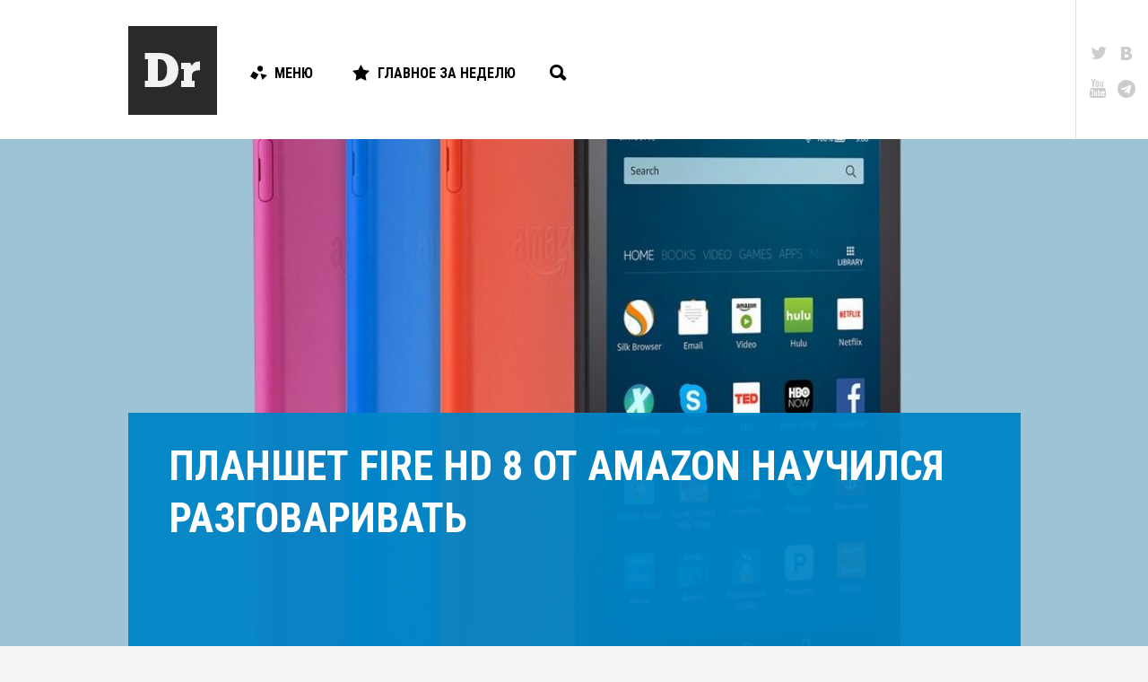

--- FILE ---
content_type: text/html; charset=UTF-8
request_url: https://droider.ru/post/planshet-fire-hd-8-ot-amazon-nauchilsya-razgovarivat-09-09-2016/
body_size: 14730
content:
<!DOCTYPE html>
<html dir="ltr" lang="ru-RU" prefix="og: https://ogp.me/ns#" class="d-hover">

<head>
	<!-- Meta -->
	<meta charset="UTF-8">
	<meta name="viewport" content="width=device-width, initial-scale=1, maximum-scale=1, user-scalable=no" />
	<meta name="SKYPE_TOOLBAR" content="SKYPE_TOOLBAR_PARSER_COMPATIBLE" />

	<link rel="profile" href="http://gmpg.org/xfn/11">
	<link rel="pingback" href="https://droider.ru/xmlrpc.php">
	<meta name="yandex-verification" content="51cb6bebdb49f91f" />

	<!-- Stylesheet -->
	<link href="https://fonts.googleapis.com/css?family=Roboto:100,300,300italic,400,700|Roboto+Condensed:700,400,300&subset=latin,cyrillic" rel="stylesheet" />
	<link href="https://droider.ru/wp-content/themes/droider/frontend/build/css/style.css?v=5" rel="stylesheet" />
	<link href="https://droider.ru/wp-content/themes/droider/frontend/build/css/jquery.fancybox.css" rel="stylesheet" />

	<!-- Icons -->
	<link rel="shortcut icon" href="https://droider.ru/wp-content/themes/droider/frontend/build/images/icon/favicon.ico" />
	<link rel="icon" sizes="16x16 32x32 64x64" href="https://droider.ru/wp-content/themes/droider/frontend/build/images/icon/favicon.ico" />
	<link rel="apple-touch-icon" sizes="57x57" href="https://droider.ru/wp-content/themes/droider/frontend/build/images/icon/favicon-57.png" />
	<link rel="apple-touch-icon" sizes="60x60" href="https://droider.ru/wp-content/themes/droider/frontend/build/images/icon/favicon-60.png" />
	<link rel="apple-touch-icon" sizes="72x72" href="https://droider.ru/wp-content/themes/droider/frontend/build/images/icon/favicon-72.png" />
	<link rel="apple-touch-icon" sizes="76x76" href="https://droider.ru/wp-content/themes/droider/frontend/build/images/icon/favicon-76.png" />
	<link rel="apple-touch-icon" sizes="114x114" href="https://droider.ru/wp-content/themes/droider/frontend/build/images/icon/favicon-114.png" />
	<link rel="apple-touch-icon" sizes="120x120" href="https://droider.ru/wp-content/themes/droider/frontend/build/images/icon/favicon-120.png" />
	<link rel="apple-touch-icon" sizes="144x144" href="https://droider.ru/wp-content/themes/droider/frontend/build/images/icon/favicon-144.png" />
	<link rel="apple-touch-icon" sizes="152x152" href="https://droider.ru/wp-content/themes/droider/frontend/build/images/icon/favicon-152.png" />
	<link rel="apple-touch-icon" sizes="180x180" href="https://droider.ru/wp-content/themes/droider/frontend/build/images/icon/favicon-180.png" />

	<!-- JS -->
	<script src="https://ajax.googleapis.com/ajax/libs/jquery/1.11.2/jquery.min.js"></script>
	<script src="https://droider.ru/wp-content/themes/droider/frontend/build/js/modernizr.js"></script>


	<title>Планшет Fire HD 8 от Amazon научился разговаривать | Droider.ru</title>

		<!-- All in One SEO 4.9.3 - aioseo.com -->
	<meta name="description" content="Компания Amazon выпустила новую версию планшета Fire HD 8. Устройство получило поддержку фирменного голосового помощника Alexa." />
	<meta name="robots" content="max-image-preview:large" />
	<meta name="author" content="Егор Беляков"/>
	<link rel="canonical" href="https://droider.ru/post/planshet-fire-hd-8-ot-amazon-nauchilsya-razgovarivat-09-09-2016/" />
	<meta name="generator" content="All in One SEO (AIOSEO) 4.9.3" />
		<meta property="og:locale" content="ru_RU" />
		<meta property="og:site_name" content="Droider.ru | Нескучный сайт о гаджетах" />
		<meta property="og:type" content="article" />
		<meta property="og:title" content="Планшет Fire HD 8 от Amazon научился разговаривать | Droider.ru" />
		<meta property="og:description" content="Компания Amazon выпустила новую версию планшета Fire HD 8. Устройство получило поддержку фирменного голосового помощника Alexa." />
		<meta property="og:url" content="https://droider.ru/post/planshet-fire-hd-8-ot-amazon-nauchilsya-razgovarivat-09-09-2016/" />
		<meta property="article:published_time" content="2016-09-09T10:00:32+00:00" />
		<meta property="article:modified_time" content="2016-09-09T10:00:32+00:00" />
		<meta name="twitter:card" content="summary_large_image" />
		<meta name="twitter:title" content="Планшет Fire HD 8 от Amazon научился разговаривать | Droider.ru" />
		<meta name="twitter:description" content="Компания Amazon выпустила новую версию планшета Fire HD 8. Устройство получило поддержку фирменного голосового помощника Alexa." />
		<meta name="twitter:image" content="https://droider.ru/wp-content/uploads/2016/12/amazon-fire-hd-8-3-1200x0.jpg" />
		<script type="application/ld+json" class="aioseo-schema">
			{"@context":"https:\/\/schema.org","@graph":[{"@type":"Article","@id":"https:\/\/droider.ru\/post\/planshet-fire-hd-8-ot-amazon-nauchilsya-razgovarivat-09-09-2016\/#article","name":"\u041f\u043b\u0430\u043d\u0448\u0435\u0442 Fire HD 8 \u043e\u0442 Amazon \u043d\u0430\u0443\u0447\u0438\u043b\u0441\u044f \u0440\u0430\u0437\u0433\u043e\u0432\u0430\u0440\u0438\u0432\u0430\u0442\u044c | Droider.ru","headline":"\u041f\u043b\u0430\u043d\u0448\u0435\u0442 Fire HD 8 \u043e\u0442 Amazon \u043d\u0430\u0443\u0447\u0438\u043b\u0441\u044f \u0440\u0430\u0437\u0433\u043e\u0432\u0430\u0440\u0438\u0432\u0430\u0442\u044c","author":{"@id":"https:\/\/droider.ru\/post\/author\/belyakov\/#author"},"publisher":{"@id":"https:\/\/droider.ru\/#organization"},"image":{"@type":"ImageObject","url":"https:\/\/droider.ru\/wp-content\/uploads\/2016\/12\/amazon-fire-hd-8-3-1200x0.jpg","width":1200,"height":800},"datePublished":"2016-09-09T13:00:32+03:00","dateModified":"2016-09-09T13:00:32+03:00","inLanguage":"ru-RU","commentCount":1,"mainEntityOfPage":{"@id":"https:\/\/droider.ru\/post\/planshet-fire-hd-8-ot-amazon-nauchilsya-razgovarivat-09-09-2016\/#webpage"},"isPartOf":{"@id":"https:\/\/droider.ru\/post\/planshet-fire-hd-8-ot-amazon-nauchilsya-razgovarivat-09-09-2016\/#webpage"},"articleSection":"\u041d\u043e\u0432\u043e\u0441\u0442\u0438, Alexa, Amazon, Fire HD 8, \u0430\u043b\u0435\u043a\u0441\u0430, \u0432\u0438\u0440\u0442\u0443\u0430\u043b\u044c\u043d\u044b\u0439 \u043f\u043e\u043c\u043e\u0449\u043d\u0438\u043a, \u0433\u043e\u043b\u043e\u0441\u043e\u0432\u043e\u0439 \u0430\u0441\u0441\u0438\u0441\u0442\u0435\u043d\u0442, \u043f\u043b\u0430\u043d\u0448\u0435\u0442"},{"@type":"BreadcrumbList","@id":"https:\/\/droider.ru\/post\/planshet-fire-hd-8-ot-amazon-nauchilsya-razgovarivat-09-09-2016\/#breadcrumblist","itemListElement":[{"@type":"ListItem","@id":"https:\/\/droider.ru#listItem","position":1,"name":"Home","item":"https:\/\/droider.ru","nextItem":{"@type":"ListItem","@id":"https:\/\/droider.ru\/category\/news\/#listItem","name":"\u041d\u043e\u0432\u043e\u0441\u0442\u0438"}},{"@type":"ListItem","@id":"https:\/\/droider.ru\/category\/news\/#listItem","position":2,"name":"\u041d\u043e\u0432\u043e\u0441\u0442\u0438","item":"https:\/\/droider.ru\/category\/news\/","nextItem":{"@type":"ListItem","@id":"https:\/\/droider.ru\/post\/planshet-fire-hd-8-ot-amazon-nauchilsya-razgovarivat-09-09-2016\/#listItem","name":"\u041f\u043b\u0430\u043d\u0448\u0435\u0442 Fire HD 8 \u043e\u0442 Amazon \u043d\u0430\u0443\u0447\u0438\u043b\u0441\u044f \u0440\u0430\u0437\u0433\u043e\u0432\u0430\u0440\u0438\u0432\u0430\u0442\u044c"},"previousItem":{"@type":"ListItem","@id":"https:\/\/droider.ru#listItem","name":"Home"}},{"@type":"ListItem","@id":"https:\/\/droider.ru\/post\/planshet-fire-hd-8-ot-amazon-nauchilsya-razgovarivat-09-09-2016\/#listItem","position":3,"name":"\u041f\u043b\u0430\u043d\u0448\u0435\u0442 Fire HD 8 \u043e\u0442 Amazon \u043d\u0430\u0443\u0447\u0438\u043b\u0441\u044f \u0440\u0430\u0437\u0433\u043e\u0432\u0430\u0440\u0438\u0432\u0430\u0442\u044c","previousItem":{"@type":"ListItem","@id":"https:\/\/droider.ru\/category\/news\/#listItem","name":"\u041d\u043e\u0432\u043e\u0441\u0442\u0438"}}]},{"@type":"Organization","@id":"https:\/\/droider.ru\/#organization","name":"Droider.ru","description":"\u041d\u0435\u0441\u043a\u0443\u0447\u043d\u044b\u0439 \u0441\u0430\u0439\u0442 \u043e \u0433\u0430\u0434\u0436\u0435\u0442\u0430\u0445","url":"https:\/\/droider.ru\/"},{"@type":"Person","@id":"https:\/\/droider.ru\/post\/author\/belyakov\/#author","url":"https:\/\/droider.ru\/post\/author\/belyakov\/","name":"\u0415\u0433\u043e\u0440 \u0411\u0435\u043b\u044f\u043a\u043e\u0432","image":{"@type":"ImageObject","@id":"https:\/\/droider.ru\/post\/planshet-fire-hd-8-ot-amazon-nauchilsya-razgovarivat-09-09-2016\/#authorImage","url":"https:\/\/droider.ru\/wp-includes\/images\/blank.gif","width":96,"height":96,"caption":"\u0415\u0433\u043e\u0440 \u0411\u0435\u043b\u044f\u043a\u043e\u0432"}},{"@type":"WebPage","@id":"https:\/\/droider.ru\/post\/planshet-fire-hd-8-ot-amazon-nauchilsya-razgovarivat-09-09-2016\/#webpage","url":"https:\/\/droider.ru\/post\/planshet-fire-hd-8-ot-amazon-nauchilsya-razgovarivat-09-09-2016\/","name":"\u041f\u043b\u0430\u043d\u0448\u0435\u0442 Fire HD 8 \u043e\u0442 Amazon \u043d\u0430\u0443\u0447\u0438\u043b\u0441\u044f \u0440\u0430\u0437\u0433\u043e\u0432\u0430\u0440\u0438\u0432\u0430\u0442\u044c | Droider.ru","description":"\u041a\u043e\u043c\u043f\u0430\u043d\u0438\u044f Amazon \u0432\u044b\u043f\u0443\u0441\u0442\u0438\u043b\u0430 \u043d\u043e\u0432\u0443\u044e \u0432\u0435\u0440\u0441\u0438\u044e \u043f\u043b\u0430\u043d\u0448\u0435\u0442\u0430 Fire HD 8. \u0423\u0441\u0442\u0440\u043e\u0439\u0441\u0442\u0432\u043e \u043f\u043e\u043b\u0443\u0447\u0438\u043b\u043e \u043f\u043e\u0434\u0434\u0435\u0440\u0436\u043a\u0443 \u0444\u0438\u0440\u043c\u0435\u043d\u043d\u043e\u0433\u043e \u0433\u043e\u043b\u043e\u0441\u043e\u0432\u043e\u0433\u043e \u043f\u043e\u043c\u043e\u0449\u043d\u0438\u043a\u0430 Alexa.","inLanguage":"ru-RU","isPartOf":{"@id":"https:\/\/droider.ru\/#website"},"breadcrumb":{"@id":"https:\/\/droider.ru\/post\/planshet-fire-hd-8-ot-amazon-nauchilsya-razgovarivat-09-09-2016\/#breadcrumblist"},"author":{"@id":"https:\/\/droider.ru\/post\/author\/belyakov\/#author"},"creator":{"@id":"https:\/\/droider.ru\/post\/author\/belyakov\/#author"},"image":{"@type":"ImageObject","url":"https:\/\/droider.ru\/wp-content\/uploads\/2016\/12\/amazon-fire-hd-8-3-1200x0.jpg","@id":"https:\/\/droider.ru\/post\/planshet-fire-hd-8-ot-amazon-nauchilsya-razgovarivat-09-09-2016\/#mainImage","width":1200,"height":800},"primaryImageOfPage":{"@id":"https:\/\/droider.ru\/post\/planshet-fire-hd-8-ot-amazon-nauchilsya-razgovarivat-09-09-2016\/#mainImage"},"datePublished":"2016-09-09T13:00:32+03:00","dateModified":"2016-09-09T13:00:32+03:00"},{"@type":"WebSite","@id":"https:\/\/droider.ru\/#website","url":"https:\/\/droider.ru\/","name":"Droider.ru","description":"\u041d\u0435\u0441\u043a\u0443\u0447\u043d\u044b\u0439 \u0441\u0430\u0439\u0442 \u043e \u0433\u0430\u0434\u0436\u0435\u0442\u0430\u0445","inLanguage":"ru-RU","publisher":{"@id":"https:\/\/droider.ru\/#organization"}}]}
		</script>
		<!-- All in One SEO -->


            <script data-no-defer="1" data-ezscrex="false" data-cfasync="false" data-pagespeed-no-defer data-cookieconsent="ignore">
                var ctPublicFunctions = {"_ajax_nonce":"23d881220c","_rest_nonce":"64660127fe","_ajax_url":"\/wp-admin\/admin-ajax.php","_rest_url":"https:\/\/droider.ru\/wp-json\/","data__cookies_type":"native","data__ajax_type":"rest","data__bot_detector_enabled":0,"data__frontend_data_log_enabled":1,"cookiePrefix":"","wprocket_detected":false,"host_url":"droider.ru","text__ee_click_to_select":"\u041d\u0430\u0436\u043c\u0438\u0442\u0435 \u0434\u043b\u044f \u0432\u044b\u0431\u043e\u0440\u0430 \u0432\u0441\u0435\u0445 \u0434\u0430\u043d\u043d\u044b\u0445","text__ee_original_email":"\u041f\u043e\u043b\u043d\u044b\u0435 \u0434\u0430\u043d\u043d\u044b\u0435 \u0442\u0430\u043a\u0438\u0435","text__ee_got_it":"\u041f\u043e\u043b\u0443\u0447\u0438\u043b\u043e\u0441\u044c","text__ee_blocked":"\u0417\u0430\u0431\u043b\u043e\u043a\u0438\u0440\u043e\u0432\u0430\u043d\u043e","text__ee_cannot_connect":"\u041f\u043e\u0434\u043a\u043b\u044e\u0447\u0438\u0442\u044c\u0441\u044f \u043d\u0435 \u043f\u043e\u043b\u0443\u0447\u0438\u043b\u043e\u0441\u044c","text__ee_cannot_decode":"\u0420\u0430\u0441\u043a\u043e\u0434\u0438\u0440\u043e\u0432\u0430\u0442\u044c \u043f\u043e\u0447\u0442\u0443 \u043d\u0435 \u043f\u043e\u043b\u0443\u0447\u0438\u043b\u043e\u0441\u044c. \u041f\u0440\u0438\u0447\u0438\u043d\u0430 \u043d\u0435\u0438\u0437\u0432\u0435\u0441\u0442\u043d\u0430","text__ee_email_decoder":"\u0420\u0430\u0441\u043a\u043e\u0434\u0438\u0440\u043e\u0432\u0449\u0438\u043a \u043f\u043e\u0447\u0442 \u043e\u0442 CleanTalk","text__ee_wait_for_decoding":"\u041c\u0430\u0433\u0438\u044f \u0432 \u0434\u0435\u0439\u0441\u0442\u0432\u0438\u0438!","text__ee_decoding_process":"\u041f\u043e\u0436\u0430\u043b\u0443\u0439\u0441\u0442\u0430, \u043f\u043e\u0434\u043e\u0436\u0434\u0438\u0442\u0435 \u043d\u0435\u0441\u043a\u043e\u043b\u044c\u043a\u043e \u0441\u0435\u043a\u0443\u043d\u0434 \u0434\u043b\u044f \u0434\u0435\u043a\u043e\u0434\u0438\u0440\u043e\u0432\u0430\u043d\u0438\u044f \u0434\u0430\u043d\u043d\u044b\u0445."}
            </script>
        
            <script data-no-defer="1" data-ezscrex="false" data-cfasync="false" data-pagespeed-no-defer data-cookieconsent="ignore">
                var ctPublic = {"_ajax_nonce":"23d881220c","settings__forms__check_internal":"0","settings__forms__check_external":"0","settings__forms__force_protection":0,"settings__forms__search_test":1,"settings__forms__wc_add_to_cart":0,"settings__data__bot_detector_enabled":0,"settings__sfw__anti_crawler":0,"blog_home":"https:\/\/droider.ru\/","pixel__setting":"3","pixel__enabled":false,"pixel__url":"https:\/\/moderate8-v4.cleantalk.org\/pixel\/5a66ab434c39c487ff7ec88d89bc3816.gif","data__email_check_before_post":1,"data__email_check_exist_post":0,"data__cookies_type":"native","data__key_is_ok":true,"data__visible_fields_required":true,"wl_brandname":"Anti-Spam by CleanTalk","wl_brandname_short":"CleanTalk","ct_checkjs_key":2039977870,"emailEncoderPassKey":"c3feddd81fe9be6f5992416bc5a044e5","bot_detector_forms_excluded":"W10=","advancedCacheExists":false,"varnishCacheExists":false,"wc_ajax_add_to_cart":false}
            </script>
        <link rel="alternate" type="application/rss+xml" title="Droider.ru &raquo; Лента" href="https://droider.ru/feed/" />
<link rel="alternate" type="application/rss+xml" title="Droider.ru &raquo; Лента комментариев" href="https://droider.ru/comments/feed/" />
<link rel="alternate" type="application/rss+xml" title="Droider.ru &raquo; Лента комментариев к &laquo;Планшет Fire HD 8 от Amazon научился разговаривать&raquo;" href="https://droider.ru/post/planshet-fire-hd-8-ot-amazon-nauchilsya-razgovarivat-09-09-2016/feed/" />
<link rel="alternate" title="oEmbed (JSON)" type="application/json+oembed" href="https://droider.ru/wp-json/oembed/1.0/embed?url=https%3A%2F%2Fdroider.ru%2Fpost%2Fplanshet-fire-hd-8-ot-amazon-nauchilsya-razgovarivat-09-09-2016%2F" />
<link rel="alternate" title="oEmbed (XML)" type="text/xml+oembed" href="https://droider.ru/wp-json/oembed/1.0/embed?url=https%3A%2F%2Fdroider.ru%2Fpost%2Fplanshet-fire-hd-8-ot-amazon-nauchilsya-razgovarivat-09-09-2016%2F&#038;format=xml" />
<meta property="og:title" content="Планшет Fire HD 8 от Amazon научился разговаривать" />
<meta property="og:image" content="https://droider.ru/wp-content/uploads/2016/12/amazon-fire-hd-8-3-1200x0.jpg" />
<meta property="og:url" content="http://droider.ru/post/planshet-fire-hd-8-ot-amazon-nauchilsya-razgovarivat-09-09-2016/" />
<style id='wp-img-auto-sizes-contain-inline-css' type='text/css'>
img:is([sizes=auto i],[sizes^="auto," i]){contain-intrinsic-size:3000px 1500px}
/*# sourceURL=wp-img-auto-sizes-contain-inline-css */
</style>
<link rel='stylesheet' id='droider_widgets_style-css' href='https://droider.ru/wp-content/plugins/droider-widgets/build/css/style.css?ver=6.9' type='text/css' media='all' />
<link rel='stylesheet' id='dashicons-css' href='https://droider.ru/wp-includes/css/dashicons.min.css?ver=6.9' type='text/css' media='all' />
<link rel='stylesheet' id='post-views-counter-frontend-css' href='https://droider.ru/wp-content/plugins/post-views-counter/css/frontend.css?ver=1.7.3' type='text/css' media='all' />
<style id='wp-emoji-styles-inline-css' type='text/css'>

	img.wp-smiley, img.emoji {
		display: inline !important;
		border: none !important;
		box-shadow: none !important;
		height: 1em !important;
		width: 1em !important;
		margin: 0 0.07em !important;
		vertical-align: -0.1em !important;
		background: none !important;
		padding: 0 !important;
	}
/*# sourceURL=wp-emoji-styles-inline-css */
</style>
<link rel='stylesheet' id='wp-block-library-css' href='https://droider.ru/wp-includes/css/dist/block-library/style.min.css?ver=6.9' type='text/css' media='all' />
<style id='global-styles-inline-css' type='text/css'>
:root{--wp--preset--aspect-ratio--square: 1;--wp--preset--aspect-ratio--4-3: 4/3;--wp--preset--aspect-ratio--3-4: 3/4;--wp--preset--aspect-ratio--3-2: 3/2;--wp--preset--aspect-ratio--2-3: 2/3;--wp--preset--aspect-ratio--16-9: 16/9;--wp--preset--aspect-ratio--9-16: 9/16;--wp--preset--color--black: #000000;--wp--preset--color--cyan-bluish-gray: #abb8c3;--wp--preset--color--white: #ffffff;--wp--preset--color--pale-pink: #f78da7;--wp--preset--color--vivid-red: #cf2e2e;--wp--preset--color--luminous-vivid-orange: #ff6900;--wp--preset--color--luminous-vivid-amber: #fcb900;--wp--preset--color--light-green-cyan: #7bdcb5;--wp--preset--color--vivid-green-cyan: #00d084;--wp--preset--color--pale-cyan-blue: #8ed1fc;--wp--preset--color--vivid-cyan-blue: #0693e3;--wp--preset--color--vivid-purple: #9b51e0;--wp--preset--gradient--vivid-cyan-blue-to-vivid-purple: linear-gradient(135deg,rgb(6,147,227) 0%,rgb(155,81,224) 100%);--wp--preset--gradient--light-green-cyan-to-vivid-green-cyan: linear-gradient(135deg,rgb(122,220,180) 0%,rgb(0,208,130) 100%);--wp--preset--gradient--luminous-vivid-amber-to-luminous-vivid-orange: linear-gradient(135deg,rgb(252,185,0) 0%,rgb(255,105,0) 100%);--wp--preset--gradient--luminous-vivid-orange-to-vivid-red: linear-gradient(135deg,rgb(255,105,0) 0%,rgb(207,46,46) 100%);--wp--preset--gradient--very-light-gray-to-cyan-bluish-gray: linear-gradient(135deg,rgb(238,238,238) 0%,rgb(169,184,195) 100%);--wp--preset--gradient--cool-to-warm-spectrum: linear-gradient(135deg,rgb(74,234,220) 0%,rgb(151,120,209) 20%,rgb(207,42,186) 40%,rgb(238,44,130) 60%,rgb(251,105,98) 80%,rgb(254,248,76) 100%);--wp--preset--gradient--blush-light-purple: linear-gradient(135deg,rgb(255,206,236) 0%,rgb(152,150,240) 100%);--wp--preset--gradient--blush-bordeaux: linear-gradient(135deg,rgb(254,205,165) 0%,rgb(254,45,45) 50%,rgb(107,0,62) 100%);--wp--preset--gradient--luminous-dusk: linear-gradient(135deg,rgb(255,203,112) 0%,rgb(199,81,192) 50%,rgb(65,88,208) 100%);--wp--preset--gradient--pale-ocean: linear-gradient(135deg,rgb(255,245,203) 0%,rgb(182,227,212) 50%,rgb(51,167,181) 100%);--wp--preset--gradient--electric-grass: linear-gradient(135deg,rgb(202,248,128) 0%,rgb(113,206,126) 100%);--wp--preset--gradient--midnight: linear-gradient(135deg,rgb(2,3,129) 0%,rgb(40,116,252) 100%);--wp--preset--font-size--small: 13px;--wp--preset--font-size--medium: 20px;--wp--preset--font-size--large: 36px;--wp--preset--font-size--x-large: 42px;--wp--preset--spacing--20: 0.44rem;--wp--preset--spacing--30: 0.67rem;--wp--preset--spacing--40: 1rem;--wp--preset--spacing--50: 1.5rem;--wp--preset--spacing--60: 2.25rem;--wp--preset--spacing--70: 3.38rem;--wp--preset--spacing--80: 5.06rem;--wp--preset--shadow--natural: 6px 6px 9px rgba(0, 0, 0, 0.2);--wp--preset--shadow--deep: 12px 12px 50px rgba(0, 0, 0, 0.4);--wp--preset--shadow--sharp: 6px 6px 0px rgba(0, 0, 0, 0.2);--wp--preset--shadow--outlined: 6px 6px 0px -3px rgb(255, 255, 255), 6px 6px rgb(0, 0, 0);--wp--preset--shadow--crisp: 6px 6px 0px rgb(0, 0, 0);}:where(.is-layout-flex){gap: 0.5em;}:where(.is-layout-grid){gap: 0.5em;}body .is-layout-flex{display: flex;}.is-layout-flex{flex-wrap: wrap;align-items: center;}.is-layout-flex > :is(*, div){margin: 0;}body .is-layout-grid{display: grid;}.is-layout-grid > :is(*, div){margin: 0;}:where(.wp-block-columns.is-layout-flex){gap: 2em;}:where(.wp-block-columns.is-layout-grid){gap: 2em;}:where(.wp-block-post-template.is-layout-flex){gap: 1.25em;}:where(.wp-block-post-template.is-layout-grid){gap: 1.25em;}.has-black-color{color: var(--wp--preset--color--black) !important;}.has-cyan-bluish-gray-color{color: var(--wp--preset--color--cyan-bluish-gray) !important;}.has-white-color{color: var(--wp--preset--color--white) !important;}.has-pale-pink-color{color: var(--wp--preset--color--pale-pink) !important;}.has-vivid-red-color{color: var(--wp--preset--color--vivid-red) !important;}.has-luminous-vivid-orange-color{color: var(--wp--preset--color--luminous-vivid-orange) !important;}.has-luminous-vivid-amber-color{color: var(--wp--preset--color--luminous-vivid-amber) !important;}.has-light-green-cyan-color{color: var(--wp--preset--color--light-green-cyan) !important;}.has-vivid-green-cyan-color{color: var(--wp--preset--color--vivid-green-cyan) !important;}.has-pale-cyan-blue-color{color: var(--wp--preset--color--pale-cyan-blue) !important;}.has-vivid-cyan-blue-color{color: var(--wp--preset--color--vivid-cyan-blue) !important;}.has-vivid-purple-color{color: var(--wp--preset--color--vivid-purple) !important;}.has-black-background-color{background-color: var(--wp--preset--color--black) !important;}.has-cyan-bluish-gray-background-color{background-color: var(--wp--preset--color--cyan-bluish-gray) !important;}.has-white-background-color{background-color: var(--wp--preset--color--white) !important;}.has-pale-pink-background-color{background-color: var(--wp--preset--color--pale-pink) !important;}.has-vivid-red-background-color{background-color: var(--wp--preset--color--vivid-red) !important;}.has-luminous-vivid-orange-background-color{background-color: var(--wp--preset--color--luminous-vivid-orange) !important;}.has-luminous-vivid-amber-background-color{background-color: var(--wp--preset--color--luminous-vivid-amber) !important;}.has-light-green-cyan-background-color{background-color: var(--wp--preset--color--light-green-cyan) !important;}.has-vivid-green-cyan-background-color{background-color: var(--wp--preset--color--vivid-green-cyan) !important;}.has-pale-cyan-blue-background-color{background-color: var(--wp--preset--color--pale-cyan-blue) !important;}.has-vivid-cyan-blue-background-color{background-color: var(--wp--preset--color--vivid-cyan-blue) !important;}.has-vivid-purple-background-color{background-color: var(--wp--preset--color--vivid-purple) !important;}.has-black-border-color{border-color: var(--wp--preset--color--black) !important;}.has-cyan-bluish-gray-border-color{border-color: var(--wp--preset--color--cyan-bluish-gray) !important;}.has-white-border-color{border-color: var(--wp--preset--color--white) !important;}.has-pale-pink-border-color{border-color: var(--wp--preset--color--pale-pink) !important;}.has-vivid-red-border-color{border-color: var(--wp--preset--color--vivid-red) !important;}.has-luminous-vivid-orange-border-color{border-color: var(--wp--preset--color--luminous-vivid-orange) !important;}.has-luminous-vivid-amber-border-color{border-color: var(--wp--preset--color--luminous-vivid-amber) !important;}.has-light-green-cyan-border-color{border-color: var(--wp--preset--color--light-green-cyan) !important;}.has-vivid-green-cyan-border-color{border-color: var(--wp--preset--color--vivid-green-cyan) !important;}.has-pale-cyan-blue-border-color{border-color: var(--wp--preset--color--pale-cyan-blue) !important;}.has-vivid-cyan-blue-border-color{border-color: var(--wp--preset--color--vivid-cyan-blue) !important;}.has-vivid-purple-border-color{border-color: var(--wp--preset--color--vivid-purple) !important;}.has-vivid-cyan-blue-to-vivid-purple-gradient-background{background: var(--wp--preset--gradient--vivid-cyan-blue-to-vivid-purple) !important;}.has-light-green-cyan-to-vivid-green-cyan-gradient-background{background: var(--wp--preset--gradient--light-green-cyan-to-vivid-green-cyan) !important;}.has-luminous-vivid-amber-to-luminous-vivid-orange-gradient-background{background: var(--wp--preset--gradient--luminous-vivid-amber-to-luminous-vivid-orange) !important;}.has-luminous-vivid-orange-to-vivid-red-gradient-background{background: var(--wp--preset--gradient--luminous-vivid-orange-to-vivid-red) !important;}.has-very-light-gray-to-cyan-bluish-gray-gradient-background{background: var(--wp--preset--gradient--very-light-gray-to-cyan-bluish-gray) !important;}.has-cool-to-warm-spectrum-gradient-background{background: var(--wp--preset--gradient--cool-to-warm-spectrum) !important;}.has-blush-light-purple-gradient-background{background: var(--wp--preset--gradient--blush-light-purple) !important;}.has-blush-bordeaux-gradient-background{background: var(--wp--preset--gradient--blush-bordeaux) !important;}.has-luminous-dusk-gradient-background{background: var(--wp--preset--gradient--luminous-dusk) !important;}.has-pale-ocean-gradient-background{background: var(--wp--preset--gradient--pale-ocean) !important;}.has-electric-grass-gradient-background{background: var(--wp--preset--gradient--electric-grass) !important;}.has-midnight-gradient-background{background: var(--wp--preset--gradient--midnight) !important;}.has-small-font-size{font-size: var(--wp--preset--font-size--small) !important;}.has-medium-font-size{font-size: var(--wp--preset--font-size--medium) !important;}.has-large-font-size{font-size: var(--wp--preset--font-size--large) !important;}.has-x-large-font-size{font-size: var(--wp--preset--font-size--x-large) !important;}
/*# sourceURL=global-styles-inline-css */
</style>

<style id='classic-theme-styles-inline-css' type='text/css'>
/*! This file is auto-generated */
.wp-block-button__link{color:#fff;background-color:#32373c;border-radius:9999px;box-shadow:none;text-decoration:none;padding:calc(.667em + 2px) calc(1.333em + 2px);font-size:1.125em}.wp-block-file__button{background:#32373c;color:#fff;text-decoration:none}
/*# sourceURL=/wp-includes/css/classic-themes.min.css */
</style>
<link rel='stylesheet' id='cleantalk-public-css-css' href='https://droider.ru/wp-content/plugins/cleantalk-spam-protect/css/cleantalk-public.min.css?ver=6.71.1_1769439824' type='text/css' media='all' />
<link rel='stylesheet' id='cleantalk-email-decoder-css-css' href='https://droider.ru/wp-content/plugins/cleantalk-spam-protect/css/cleantalk-email-decoder.min.css?ver=6.71.1_1769439824' type='text/css' media='all' />
<link rel='stylesheet' id='gm-delete-comments-css' href='https://droider.ru/wp-content/plugins/delete-comments/public/css/gm-delete-comments-public.css?ver=1.0.0' type='text/css' media='all' />
<script type="text/javascript" src="https://droider.ru/wp-content/plugins/droider-widgets/config/get.php?ver=6.9" id="droider_widgets_data-js"></script>
<script type="text/javascript" src="https://droider.ru/wp-content/plugins/cleantalk-spam-protect/js/apbct-public-bundle_gathering.min.js?ver=6.71.1_1769439824" id="apbct-public-bundle_gathering.min-js-js"></script>
<script type="text/javascript" id="jquery-core-js-extra">
/* <![CDATA[ */
var addVote = {"url":"https://droider.ru/wp-admin/admin-ajax.php"};
//# sourceURL=jquery-core-js-extra
/* ]]> */
</script>
<script type="text/javascript" src="https://droider.ru/wp-includes/js/jquery/jquery.min.js?ver=3.7.1" id="jquery-core-js"></script>
<script type="text/javascript" src="https://droider.ru/wp-includes/js/jquery/jquery-migrate.min.js?ver=3.4.1" id="jquery-migrate-js"></script>
<script type="text/javascript" src="https://droider.ru/wp-content/plugins/delete-comments/public/js/gm-delete-comments-public.js?ver=1.0.0" id="gm-delete-comments-js"></script>
<script type="text/javascript" id="image-watermark-no-right-click-js-before">
/* <![CDATA[ */
var iwArgsNoRightClick = {"rightclick":"N","draganddrop":"N","devtools":"Y","enableToast":"Y","toastMessage":"This content is protected"};

//# sourceURL=image-watermark-no-right-click-js-before
/* ]]> */
</script>
<script type="text/javascript" src="https://droider.ru/wp-content/plugins/image-watermark/js/no-right-click.js?ver=2.0.5" id="image-watermark-no-right-click-js"></script>
<link rel="https://api.w.org/" href="https://droider.ru/wp-json/" /><link rel="alternate" title="JSON" type="application/json" href="https://droider.ru/wp-json/wp/v2/posts/98392" /><link rel="EditURI" type="application/rsd+xml" title="RSD" href="https://droider.ru/xmlrpc.php?rsd" />
<meta name="generator" content="WordPress 6.9" />
<link rel='shortlink' href='https://droider.ru/?p=98392' />
<!-- DFP Banner Script -->
<script type='text/javascript' src='https://partner.googleadservices.com/gampad/google_service.js'></script>
<script type='text/javascript'>
	if (typeof GS_googleAddAdSenseService === 'function') {
		GS_googleAddAdSenseService("ca-pub-3837136009489167");
	}
	if (typeof GS_googleEnableAllServices === 'function') {
		GS_googleEnableAllServices();
	}
</script>
<script type='text/javascript'>
	<br />
<b>Warning</b>:  Undefined array key "banner_id" in <b>/var/www/www/data/www/droider.ru/wp-content/plugins/droider-widget-banner/templates/script.php</b> on line <b>13</b><br />
<br />
<b>Warning</b>:  Trying to access array offset on value of type int in <b>/var/www/www/data/www/droider.ru/wp-content/plugins/droider-widget-banner/templates/script.php</b> on line <b>13</b><br />
</script>
<script type='text/javascript'>
	if (typeof GA_googleFetchAds === 'function') {
		GA_googleFetchAds();
	}
</script>
<!-- ---------------- -->	<meta name="google-site-verification" content="68JxD8oMNe4DoW8idjWOSGUA6iXErG0vJW_7EwjmzkA" />

	<!-- Google Ad Manager -->
	<script async='async' src='https://www.googletagservices.com/tag/js/gpt.js'></script>
	<script>
		var googletag = googletag || {};
		googletag.cmd = googletag.cmd || [];
	</script>

	<script>
		googletag.cmd.push(function() {
			googletag.defineSlot('/7837978/Dr2_Right_side_SMART(315x366)', [315, 366], 'div-gpt-ad-1536835783248-0').addService(googletag.pubads());
			googletag.pubads().enableSingleRequest();
			googletag.enableServices();
		});
	</script>

</head>

<body class="wp-singular post-template-default single single-post postid-98392 single-format-standard wp-theme-droider">
	<!-- Page -->
	<div class="root" id="root">

		<!-- Header -->
					<span class="scroller scroller-hidden">
				<svg xmlns="http://www.w3.org/2000/svg" width="32.833" height="103.426" viewBox="0 0 32.833 103.426"><path fill-rule="evenodd" clip-rule="evenodd" fill="#19385E" d="M18.184 34.83v-27.576s-.065.492.088-.878c.164-1.467 1.567-1.924 1.483-3.625-.027-.555-1.132-2.335-1.132-2.335s-1.584-.535-2.245-.392c-.612.133-2.44-.084-2.537 2.241-.051 1.2 1.392 5.009 1.392 5.009s-.737 1.61-1.392 3.572c-.654 1.963-.304 4.506.021 5.814.578 2.337-1.213 4.298-1.213 4.298s-.981 5.767.377 7.7c.588.838-1.506-3.585-3.729-4.523-1.024-.432-3.217.524-4.055-.169-.839-.694-3.975-2.957-4.084.024-.108 2.982-1.05 7.653 1.111 8.217 2.161.565 5.29.453 5.29.453l.15 2.325s-3.616 2.229-3.618 4.304v45.371s.407 7.066 1.601 10.41c1.192 3.343 2.626 7.429 3.064 7.013.485-.461-.325-3.012-1.198-6.816-.872-3.803-1.001-7.549-.331-11.95l4.332-7.189.724-12.137h1.863s-.13 4.498 0 5.952l2.52 7.123s-1.271 4.143-.933 6.949c.337 2.808 2.565 7.176 2.565 7.176l-1.18 1.27s-.677.707-.525 1.969c.152 1.262 1.527 1.185 1.555 2.233s.788 4.09 1.76 5.577c.971 1.486 1.233 1.344 1.186.816-.048-.528 0-37.67 0-37.67s1.746 3.682 3.292 5.617c1.707 2.137 3.497 2.191 3.497 2.191s-2.885 2.387-3.026 6.173c-.093 2.474-.198 4.304-.198 4.304s-.159.942-1.074.037-1.393-.185-1.509.189c-.116.375-.497.973.034 2.369v8.371s.943-.514 1.398-1.229 2.875-7.142 4.834-10.984c1.654-3.245 3.72-9.146 3.651-10.018-.067-.871-1.53-5.245-3.744-8.381-1.762-2.494-5.512-8.148-5.512-8.148s-.173-4.955.145-6.477c2.215-10.629-4.698-14.57-4.698-14.57z"/><path fill-rule="evenodd" clip-rule="evenodd" fill="#E02642" d="M19.372 35.739c1.842 1.669 5.031 5.771 3.572 13.333l-3.572-13.333zm4.136 57.672c-.455.715-1.398 1.229-1.398 1.229s.531-6.975 0-8.371-.15-1.994-.034-2.369c.116-.374.594-1.095 1.509-.189l1.074-.037s.105-1.83.198-4.304c.032-.866.212-1.653.464-2.361l1.328-2.3 4.397 1.161c-.737 2.126-1.784 4.753-2.704 6.558-1.959 3.841-4.379 10.268-4.834 10.983zm-2.428-13.401c-.009 10.459-.013 22.744.015 23.047.048.527-.215.67-1.186-.816-.972-1.487-1.732-4.528-1.76-5.577s-1.402-.972-1.555-2.233c-.151-1.262.525-1.969.525-1.969l1.18-1.27s-2.229-4.368-2.565-7.176c-.076-.633-.063-1.335-.009-2.041h.441l4.914-1.965zM12.712 27.884l.454-.909v2s-.971 2.182-1 3 .616 1.855 1 3v2l-.595 1.784c.817 1.716 2.595 6.244 2.595 13.216 0 3.354-2.904 9.198-3 13l-.038 1.607-.568 9.546s-3.662 2.788-4.332 7.189-.541 8.147.331 11.95c.873 3.805 1.684 6.355 1.198 6.816-.438.416-1.872-3.67-3.064-7.013-1.193-3.344-1.601-10.41-1.601-10.41s-.002-43.295 0-45.371l3.618-4.304-.094-1.455c.264-.224.463-.418.55-.557 1.52-2.415 4-4 4-4l.516-1.031c.094.27.203.517.344.716.216.31.067-.095-.314-.774z"/></svg>			</span>
				<div class="header">
			<header class="header__content i-content">
				<a href="/" class="header__logo">
					<span class="header__logo__bg" style="background-image: url()"></span>
				</a>

				<nav class="header__menu">
					<i class="header__menu__item header__menu__item_categories">Меню</i>
					<a class="header__menu__item header__menu__item_important" href="<br />
<b>Warning</b>:  Undefined variable $category_link in <b>/var/www/www/data/www/droider.ru/wp-content/themes/droider/header.php</b> on line <b>91</b><br />
">Главное за неделю</a>
											<a class="header__menu__item header__menu__item_cat" href="https://droider.ru/category/video/" data-rubric-url="https://droider.ru/category/video/">Видео</a>
											<a class="header__menu__item header__menu__item_cat" href="https://droider.ru/category/apple/" data-rubric-url="https://droider.ru/category/apple/">Apple</a>
											<a class="header__menu__item header__menu__item_cat" href="https://droider.ru/category/android/" data-rubric-url="https://droider.ru/category/android/">Android</a>
											<a class="header__menu__item header__menu__item_cat" href="https://droider.ru/category/gadgets/" data-rubric-url="https://droider.ru/category/gadgets/">Гаджеты</a>
											<a class="header__menu__item header__menu__item_cat" href="https://droider.ru/category/new_games/" data-rubric-url="https://droider.ru/category/new_games/">Игры</a>
											<a class="header__menu__item header__menu__item_cat" href="https://droider.ru/category/podcast/" data-rubric-url="https://droider.ru/category/podcast/">#Droidercast</a>
															<i class="header__menu__item header__menu__item_search"></i>
				</nav>

				<div class="header__menu header__categories">
					<nav class="header__categories__content">
						<div class="header__categories__content__inner">
															<a class="header__menu__item" href="https://droider.ru/category/video/" data-rubric-url="https://droider.ru/category/video/">Видео</a>
								<a class="header__menu__item header__menu__item_cat" href="https://droider.ru/category/video/">Видео</a>
															<a class="header__menu__item" href="https://droider.ru/category/apple/" data-rubric-url="https://droider.ru/category/apple/">Apple</a>
								<a class="header__menu__item header__menu__item_cat" href="https://droider.ru/category/apple/">Apple</a>
															<a class="header__menu__item" href="https://droider.ru/category/android/" data-rubric-url="https://droider.ru/category/android/">Android</a>
								<a class="header__menu__item header__menu__item_cat" href="https://droider.ru/category/android/">Android</a>
															<a class="header__menu__item" href="https://droider.ru/category/gadgets/" data-rubric-url="https://droider.ru/category/gadgets/">Гаджеты</a>
								<a class="header__menu__item header__menu__item_cat" href="https://droider.ru/category/gadgets/">Гаджеты</a>
															<a class="header__menu__item" href="https://droider.ru/category/new_games/" data-rubric-url="https://droider.ru/category/new_games/">Игры</a>
								<a class="header__menu__item header__menu__item_cat" href="https://droider.ru/category/new_games/">Игры</a>
															<a class="header__menu__item" href="https://droider.ru/category/podcast/" data-rubric-url="https://droider.ru/category/podcast/">#Droidercast</a>
								<a class="header__menu__item header__menu__item_cat" href="https://droider.ru/category/podcast/">#Droidercast</a>
													</div>
					</nav>
				</div>

				<div class="header__search">
					<div class="header__search__overlay"></div>
					<form action="/" data-source="https://droider.ru/wp-content/themes/droider/suggestion.php" class="header__search__form">
						<input name="s" type="text" class="header__search__input">
						<button type="submit" class="header__search__btn"></button>
					</form>
				</div>
			</header>
			<div class="header__social">
                				<a href="https://twitter.com/#!/droider_ru" target="_blank" class="header__social__item header__social__item_tw"></a>
                				<a href="https://vkontakte.ru/club17733403" target="_blank" class="header__social__item header__social__item_vk"></a>
				<a href="https://www.youtube.com/user/roydroider" target="_blank" class="header__social__item header__social__item_yt"></a>
				<a href="https://t.me/droidergram" target="_blank" class="header__social__item header__social__item_tg">
                    <svg class="svg-tg" fill="#ccc" data-name="Layer 1" id="Layer_1" viewBox="0 0 512 512" xmlns="http://www.w3.org/2000/svg"><path d="M256,0C114.615,0,0,114.615,0,256S114.615,512,256,512,512,397.385,512,256,397.385,0,256,0ZM389.059,161.936,343.591,379a16.007,16.007,0,0,1-25.177,9.593l-66.136-48.861-40.068,37.8a5.429,5.429,0,0,1-7.74-.294l-.861-.946,6.962-67.375L336.055,194.266a3.358,3.358,0,0,0-4.061-5.317L171.515,290.519,102.4,267.307a9.393,9.393,0,0,1-.32-17.694L372.5,147.744A12.441,12.441,0,0,1,389.059,161.936Z"/></svg>
                </a>
			</div>

			<div class="header__panel-button">
				<i class="header__panel-button__line header__panel-button__line_1"></i>
				<i class="header__panel-button__line header__panel-button__line_2"></i>
				<i class="header__panel-button__line header__panel-button__line_3"></i>
			</div>
		</div>

		<!-- Панель для мобильных устройств -->

		<div class="panel">

			<div class="panel__header">
				<div class="panel__header__social">
					<a class="panel__header__social__item panel__header__social__item_fb" href="https://facebook.com/Droider"></a>
					<a class="panel__header__social__item panel__header__social__item_vk" href="https://vkontakte.ru/club17733403"></a>
					<a class="panel__header__social__item panel__header__social__item_tw" href="https://twitter.com/#!/droider_ru"></a>
					<a class="panel__header__social__item panel__header__social__item_inst" href="https://www.instagram.com/droiderband/"></a>
					<a class="panel__header__social__item panel__header__social__item_google" href="https://plus.google.com/u/0/b/104602130066446163936/104602130066446163936/posts"></a>
					<a class="panel__header__social__item panel__header__social__item_yt" href="https://www.youtube.com/user/roydroider"></a>
				</div>
			</div>

			<div class="panel__content">
				<div class="panel__content__inner">
					<menu class="panel__menu">
						<a class="panel__menu__item panel__menu__item_important header__menu__item_important" href="https://droider.ru/category/weekly/">Главное за неделю</a>
												<a class="panel__menu__item" href="https://droider.ru/category/video/" data-rubric-url="https://droider.ru/category/video/">Видео</a>
												<a class="panel__menu__item" href="https://droider.ru/category/apple/" data-rubric-url="https://droider.ru/category/apple/">Apple</a>
												<a class="panel__menu__item" href="https://droider.ru/category/android/" data-rubric-url="https://droider.ru/category/android/">Android</a>
												<a class="panel__menu__item" href="https://droider.ru/category/gadgets/" data-rubric-url="https://droider.ru/category/gadgets/">Гаджеты</a>
												<a class="panel__menu__item" href="https://droider.ru/category/new_games/" data-rubric-url="https://droider.ru/category/new_games/">Игры</a>
												<a class="panel__menu__item" href="https://droider.ru/category/podcast/" data-rubric-url="https://droider.ru/category/podcast/">#Droidercast</a>
											</menu>
				</div>
			</div>

		</div>
		<!--/Header -->


		<div class="header__banner">
					</div>

<div class="content content_cover">
    <div class="content__container i-content">
                    <div class="cover" style="background-image: url(https://droider.ru/wp-content/uploads/2016/12/amazon-fire-hd-8-3-1200x0-1200x580.jpg)"></div>
                <div class="content__main">
            <article id="post-98392" class="article">
	<header class="headline">
        <div class="headline__content headline__content_cover">
            <h1 class="headline__content__title">Планшет Fire HD 8 от Amazon научился разговаривать</h1>            <span class="headline__content__intro"></span>
        </div>
				        <div class="headline__info">
            <a href="https://droider.ru/post/author/belyakov/" class="headline__info__author">Егор Беляков</a>
            <span class="headline__info__date">9 сентября 2016 в 01:00 </span>
            <span class="share"></span>
        </div>
    </header>

	<div class="article-body">
		<div class="text"><p dir="ltr">Компания <strong>Amazon</strong> выпустила новую версию планшета <strong>Fire HD 8</strong>. Устройство получило поддержку фирменного голосового помощника <strong>Alexa</strong>.</p>
<p style="text-align: center;" dir="ltr"><img decoding="async" class="alignnone size-full wp-image-98417" src="https://droider.ru/wp-content/uploads/2016/09/amazon-fire-hd-8-3-1200x0.jpg" alt="" width="640" srcset="https://droider.ru/wp-content/uploads/2016/09/amazon-fire-hd-8-3-1200x0.jpg 1200w, https://droider.ru/wp-content/uploads/2016/09/amazon-fire-hd-8-3-1200x0-300x200.jpg 300w, https://droider.ru/wp-content/uploads/2016/09/amazon-fire-hd-8-3-1200x0-600x400.jpg 600w" sizes="(max-width: 1200px) 100vw, 1200px" /></p>
<p>Прошлогодние версии <strong>Fire HD 8</strong> и <strong>10</strong> разработчики бросать не планируют. В течение ближайших месяцев они тоже получат поддержку<strong> Alexa</strong> через программное обновление.<br />
<span id="more-98392"></span></p>
<p>Разработчики улучшили «начинку» планшета. Например, объем ОЗУ вырос с 1  до 1,5 Гб. Увеличился и объем встроенного накопителя — до 16 и 32 Гб, соответственно. «Прокачали» и батарею — время автономной работы гаджета приблизилось к 12 часам.</p>
<p style="text-align: center;"><img fetchpriority="high" decoding="async" class="alignnone size-full wp-image-98418" style="border: 0px;" src="https://droider.ru/wp-content/uploads/2016/09/61xbin61iul._sl1000_-552x400.jpg" alt="" width="552" height="400" srcset="https://droider.ru/wp-content/uploads/2016/09/61xbin61iul._sl1000_-552x400.jpg 552w, https://droider.ru/wp-content/uploads/2016/09/61xbin61iul._sl1000_-552x400-276x200.jpg 276w" sizes="(max-width: 552px) 100vw, 552px" /></p>
<p>Что касается остальных технических характеристик новинки, то они остались прежними: 8-дюймовый дисплей разрешением 1280 х 800 точек, 4-ядерный процессор (1,3 ГГц), а также 2-мегапиксельная основная и фронтальная VGA-камеры.</p>
<p style="text-align: center;"><img decoding="async" class="alignnone size-full wp-image-98419" style="border: 0px;" src="https://droider.ru/wp-content/uploads/2016/09/fire-hd-8-614x400.png" alt="" width="614" height="400" srcset="https://droider.ru/wp-content/uploads/2016/09/fire-hd-8-614x400.png 614w, https://droider.ru/wp-content/uploads/2016/09/fire-hd-8-614x400-300x195.png 300w" sizes="(max-width: 614px) 100vw, 614px" /></p>
<p>Несмотря на все улучшения, цена планшета сократилась со <strong>150 долларов</strong> до <strong>90 долларов</strong>. Устройство поступит в продажу 21 сентября.</p>
<p style="text-align: right;"><em>Источник: <a href="https://www.amazon.com/dp/B018SZT3BK/ref=as_li_ss_tl?ie=UTF8&amp;linkCode=sl1&amp;tag=bradlindsdigi-20&amp;linkId=94e7722e7ea5456059b4be7590ab6239" target="_blank">Amazon</a></em></p>
<div class="post-views content-post post-98392 entry-meta load-static">
				<span class="post-views-icon dashicons dashicons-chart-bar"></span> <span class="post-views-label">Post Views:</span> <span class="post-views-count">2&nbsp;308</span>
			</div></div>	</div><!-- .article-body -->

	<!-- Футер -->
	<div class="article-footer">

	    <a href="https://droider.ru/post/author/belyakov/" class="article-footer__info">
	        <span class="article-footer__info__title">Автор</span>
	        <span class="article-footer__info__picture">
						            <img alt='Фото аватара' src='https://droider.ru/wp-includes/images/blank.gif' srcset='https://droider.ru/wp-includes/images/blank.gif 2x' class='avatar avatar-60 photo article-footer__avatar__initials' height='60' width='60' decoding='async'/>	        </span>
	        <span class="article-footer__info__content">
	            <span class="article-footer__info__content_author">Егор Беляков</span>
	            <span class="article-footer__info__content_date">9 сентября 2016 в 01:00</span>
	        </span>
	    </a>

	    <div class="article-footer__social">
	        <span class="article-footer__social__title">Рассказать друзьям</span>
	        <div class="article-footer__social__list">
	            <a class="article-footer__social__item article-footer__social__item_facebook facebook" href="#"></a>
	            <a class="article-footer__social__item article-footer__social__item_vk vkontakte" href="#"></a>
	            <a class="article-footer__social__item article-footer__social__item_twitter twitter" href="#"></a>
	            <a class="article-footer__social__item article-footer__social__item_google plusone" href="#"></a>
	            <a class="article-footer__social__item article-footer__social__item_pocket pocket" href="#"></a>
	        </div>
	    </div>

	</div>
	<!--/Футер -->
</article><!-- #post-## -->

                <!-- Слайдер -->
                                                <!--/Слайдер -->

                <!-- Слайдер -->
            <br />
<b>Warning</b>:  Undefined array key "post_suggestions" in <b>/var/www/www/data/www/droider.ru/wp-content/plugins/droider-posts-extension/classes/postsuggestions.php</b> on line <b>46</b><br />
<br />
<b>Warning</b>:  Trying to access array offset on value of type null in <b>/var/www/www/data/www/droider.ru/wp-content/plugins/droider-posts-extension/classes/postsuggestions.php</b> on line <b>46</b><br />
                            <!--/Слайдер -->
                <div id="anycomment-app"></div>
                <script>
                    AnyComment = window.AnyComment || []; AnyComment.Comments = [];
                    AnyComment.Comments.push({
                        "root": "anycomment-app",
                        "app_id": 2532,
                        "language": "ru"
                    })
                    var s = document.createElement("script"); s.type = "text/javascript"; s.async = true;
                    s.src = "https://widget.anycomment.io/comment/embed.js";
                    var sa = document.getElementsByTagName("script")[0];
                    sa.parentNode.insertBefore(s, s.nextSibling);
                </script>
            
        </div><!-- .content__main -->
        
<aside class="sidebar">
    <a href="/category/podcast/" class="sidebar__widget promise-widget specproject-widget " style="background-image: url(https://droider.ru/wp-content/uploads/2021/04/dr-cast-1-601x400.jpg)">
		<span class="specproject-widget__content">
                        		</span>
    </a>

        <!-- Google Ad Manager Side Banner -->
    <!-- /7837978/Dr2_Right_side_SMART(315x366) -->
    <div id='div-gpt-ad-1536835783248-0' style='height:366px; width:315px;'>
    <script>
    googletag.cmd.push(function() { googletag.display('div-gpt-ad-1536835783248-0'); });
    </script>
    </div>
    <br>
</aside>
    </div><!-- .content__container -->
</div><!-- .content -->

		<footer class="footer">
			<div class="footer__content i-content">
				<a href="/" class="footer__logo"></a>
				<div class="footer__container">
					<p class="footer__copyright">2026 &copy; Droider. Нескучный сайт об Android</p>
					<ul id="menu-footer-menu" class="footer__menu"><li id="menu-item-112604" class="menu-item menu-item-type-post_type menu-item-object-page menu-item-112604"><a href="https://droider.ru/about/">О Проекте</a></li>
<li id="menu-item-112605" class="menu-item menu-item-type-custom menu-item-object-custom menu-item-112605"><a href="https://www.rusonyx.ru/">Rusonyx</a></li>
</ul>					<a class="footer__rusonyx" href="https://www.rusonyx.ru/" target="_blank">
						<span class="footer__rusonyx__text">Сайт размещен на</span>
						<span class="footer__rusonyx__logo"></span>
					</a>
				</div>
				<div class="footer__social">
                    					<a href="https://twitter.com/#!/droider_ru" target="_blank" class="footer__social__item footer__social__item_tw"></a>
                    					<a href="https://vkontakte.ru/club17733403" target="_blank" class="footer__social__item footer__social__item_vk"></a>
					<a href="https://www.youtube.com/user/roydroider" target="_blank" class="footer__social__item footer__social__item_yt"></a>
                    <a href="https://t.me/droidergram" target="_blank" class="footer__social__item footer__social__item_tg">
                        <svg class="svg-tg" fill="#fff" data-name="Layer 1" id="Layer_1" viewBox="0 0 512 512" xmlns="http://www.w3.org/2000/svg"><path d="M256,0C114.615,0,0,114.615,0,256S114.615,512,256,512,512,397.385,512,256,397.385,0,256,0ZM389.059,161.936,343.591,379a16.007,16.007,0,0,1-25.177,9.593l-66.136-48.861-40.068,37.8a5.429,5.429,0,0,1-7.74-.294l-.861-.946,6.962-67.375L336.055,194.266a3.358,3.358,0,0,0-4.061-5.317L171.515,290.519,102.4,267.307a9.393,9.393,0,0,1-.32-17.694L372.5,147.744A12.441,12.441,0,0,1,389.059,161.936Z"/></svg>
                    </a>
				</div>
				<p class="footer__dev-by">
					Создание сайта — Студия Олега Чулакова
					<a href="https://chulakov.ru" class="footer__dev-by__logo" target="_blank">
						<img src="https://droider.ru/wp-content/themes/droider/frontend/build/images/footer/company-logo.svg" />
					</a>
				</p>
			</div>
		</footer>
	</div>
	<!--/Page -->

	<!-- JS -->
	<img alt="Cleantalk Pixel" title="Cleantalk Pixel" id="apbct_pixel" style="display: none;" src="https://moderate8-v4.cleantalk.org/pixel/5a66ab434c39c487ff7ec88d89bc3816.gif"><script>				
                    document.addEventListener('DOMContentLoaded', function () {
                        setTimeout(function(){
                            if( document.querySelectorAll('[name^=ct_checkjs]').length > 0 ) {
                                if (typeof apbct_public_sendREST === 'function' && typeof apbct_js_keys__set_input_value === 'function') {
                                    apbct_public_sendREST(
                                    'js_keys__get',
                                    { callback: apbct_js_keys__set_input_value })
                                }
                            }
                        },0)					    
                    })				
                </script><script type="speculationrules">
{"prefetch":[{"source":"document","where":{"and":[{"href_matches":"/*"},{"not":{"href_matches":["/wp-*.php","/wp-admin/*","/wp-content/uploads/*","/wp-content/*","/wp-content/plugins/*","/wp-content/themes/droider/*","/*\\?(.+)"]}},{"not":{"selector_matches":"a[rel~=\"nofollow\"]"}},{"not":{"selector_matches":".no-prefetch, .no-prefetch a"}}]},"eagerness":"conservative"}]}
</script>
<script id="wp-emoji-settings" type="application/json">
{"baseUrl":"https://s.w.org/images/core/emoji/17.0.2/72x72/","ext":".png","svgUrl":"https://s.w.org/images/core/emoji/17.0.2/svg/","svgExt":".svg","source":{"concatemoji":"https://droider.ru/wp-includes/js/wp-emoji-release.min.js?ver=6.9"}}
</script>
<script type="module">
/* <![CDATA[ */
/*! This file is auto-generated */
const a=JSON.parse(document.getElementById("wp-emoji-settings").textContent),o=(window._wpemojiSettings=a,"wpEmojiSettingsSupports"),s=["flag","emoji"];function i(e){try{var t={supportTests:e,timestamp:(new Date).valueOf()};sessionStorage.setItem(o,JSON.stringify(t))}catch(e){}}function c(e,t,n){e.clearRect(0,0,e.canvas.width,e.canvas.height),e.fillText(t,0,0);t=new Uint32Array(e.getImageData(0,0,e.canvas.width,e.canvas.height).data);e.clearRect(0,0,e.canvas.width,e.canvas.height),e.fillText(n,0,0);const a=new Uint32Array(e.getImageData(0,0,e.canvas.width,e.canvas.height).data);return t.every((e,t)=>e===a[t])}function p(e,t){e.clearRect(0,0,e.canvas.width,e.canvas.height),e.fillText(t,0,0);var n=e.getImageData(16,16,1,1);for(let e=0;e<n.data.length;e++)if(0!==n.data[e])return!1;return!0}function u(e,t,n,a){switch(t){case"flag":return n(e,"\ud83c\udff3\ufe0f\u200d\u26a7\ufe0f","\ud83c\udff3\ufe0f\u200b\u26a7\ufe0f")?!1:!n(e,"\ud83c\udde8\ud83c\uddf6","\ud83c\udde8\u200b\ud83c\uddf6")&&!n(e,"\ud83c\udff4\udb40\udc67\udb40\udc62\udb40\udc65\udb40\udc6e\udb40\udc67\udb40\udc7f","\ud83c\udff4\u200b\udb40\udc67\u200b\udb40\udc62\u200b\udb40\udc65\u200b\udb40\udc6e\u200b\udb40\udc67\u200b\udb40\udc7f");case"emoji":return!a(e,"\ud83e\u1fac8")}return!1}function f(e,t,n,a){let r;const o=(r="undefined"!=typeof WorkerGlobalScope&&self instanceof WorkerGlobalScope?new OffscreenCanvas(300,150):document.createElement("canvas")).getContext("2d",{willReadFrequently:!0}),s=(o.textBaseline="top",o.font="600 32px Arial",{});return e.forEach(e=>{s[e]=t(o,e,n,a)}),s}function r(e){var t=document.createElement("script");t.src=e,t.defer=!0,document.head.appendChild(t)}a.supports={everything:!0,everythingExceptFlag:!0},new Promise(t=>{let n=function(){try{var e=JSON.parse(sessionStorage.getItem(o));if("object"==typeof e&&"number"==typeof e.timestamp&&(new Date).valueOf()<e.timestamp+604800&&"object"==typeof e.supportTests)return e.supportTests}catch(e){}return null}();if(!n){if("undefined"!=typeof Worker&&"undefined"!=typeof OffscreenCanvas&&"undefined"!=typeof URL&&URL.createObjectURL&&"undefined"!=typeof Blob)try{var e="postMessage("+f.toString()+"("+[JSON.stringify(s),u.toString(),c.toString(),p.toString()].join(",")+"));",a=new Blob([e],{type:"text/javascript"});const r=new Worker(URL.createObjectURL(a),{name:"wpTestEmojiSupports"});return void(r.onmessage=e=>{i(n=e.data),r.terminate(),t(n)})}catch(e){}i(n=f(s,u,c,p))}t(n)}).then(e=>{for(const n in e)a.supports[n]=e[n],a.supports.everything=a.supports.everything&&a.supports[n],"flag"!==n&&(a.supports.everythingExceptFlag=a.supports.everythingExceptFlag&&a.supports[n]);var t;a.supports.everythingExceptFlag=a.supports.everythingExceptFlag&&!a.supports.flag,a.supports.everything||((t=a.source||{}).concatemoji?r(t.concatemoji):t.wpemoji&&t.twemoji&&(r(t.twemoji),r(t.wpemoji)))});
//# sourceURL=https://droider.ru/wp-includes/js/wp-emoji-loader.min.js
/* ]]> */
</script>
	<script src="https://ajax.googleapis.com/ajax/libs/jquery/1.11.2/jquery.min.js"></script>
	<script src="//vk.com/js/api/openapi.js" type="text/javascript"></script>
	<script src="https://droider.ru/wp-content/themes/droider/frontend/build/js/script.js?v=3"></script>
	<!-- JS -->

<!-- google analitycs -->
<script>
  (function(i,s,o,g,r,a,m){i['GoogleAnalyticsObject']=r;i[r]=i[r]||function(){
  (i[r].q=i[r].q||[]).push(arguments)},i[r].l=1*new Date();a=s.createElement(o),
  m=s.getElementsByTagName(o)[0];a.async=1;a.src=g;m.parentNode.insertBefore(a,m)
  })(window,document,'script','https://www.google-analytics.com/analytics.js','ga');

  ga('create', 'UA-15664242-1', 'auto');
  ga('send', 'pageview');

</script>
<!-- google analitycs -->

<!-- Yandex.Metrika counter -->
<script src="https://mc.yandex.ru/metrika/watch.js" type="text/javascript"></script>
<script type="text/javascript">
try {
    var yaCounter936041 = new Ya.Metrika({
        id:936041,
        clickmap:true,
        trackLinks:true,
        accurateTrackBounce:true
    });
} catch(e) { }
</script>
<noscript><div><img src="https://mc.yandex.ru/watch/936041" style="position:absolute; left:-9999px;" alt="" /></div></noscript>
<!-- /Yandex.Metrika counter -->

</body>
</html>


--- FILE ---
content_type: text/html; charset=utf-8
request_url: https://www.google.com/recaptcha/api2/aframe
body_size: 268
content:
<!DOCTYPE HTML><html><head><meta http-equiv="content-type" content="text/html; charset=UTF-8"></head><body><script nonce="qtyZ23zKM_y98zl3lqjoCA">/** Anti-fraud and anti-abuse applications only. See google.com/recaptcha */ try{var clients={'sodar':'https://pagead2.googlesyndication.com/pagead/sodar?'};window.addEventListener("message",function(a){try{if(a.source===window.parent){var b=JSON.parse(a.data);var c=clients[b['id']];if(c){var d=document.createElement('img');d.src=c+b['params']+'&rc='+(localStorage.getItem("rc::a")?sessionStorage.getItem("rc::b"):"");window.document.body.appendChild(d);sessionStorage.setItem("rc::e",parseInt(sessionStorage.getItem("rc::e")||0)+1);localStorage.setItem("rc::h",'1769559488815');}}}catch(b){}});window.parent.postMessage("_grecaptcha_ready", "*");}catch(b){}</script></body></html>